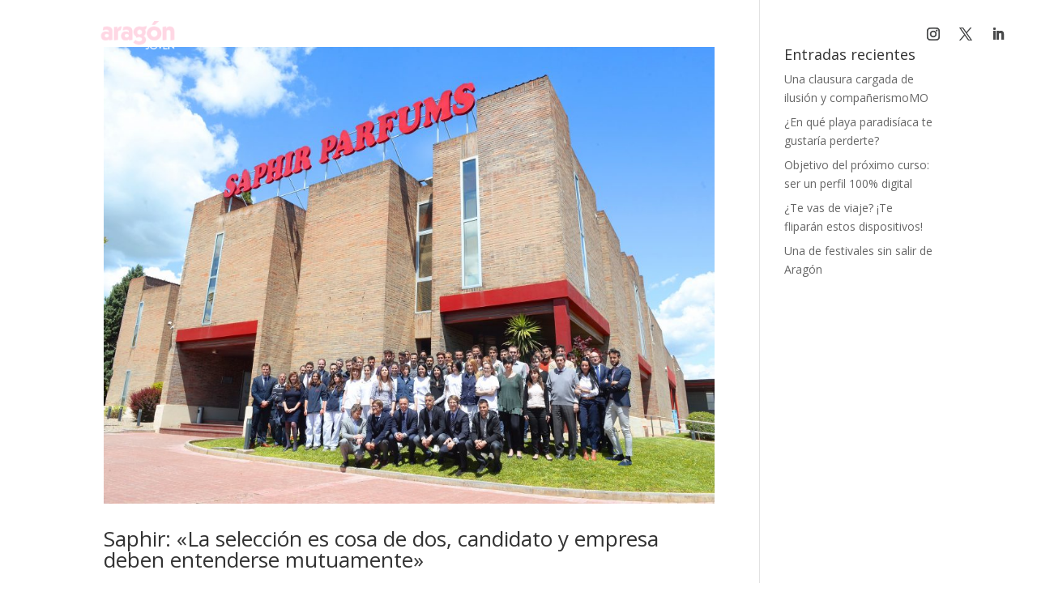

--- FILE ---
content_type: text/css
request_url: https://www.talentoaragonjoven.es/wp-content/et-cache/global/et-divi-customizer-global.min.css?ver=1768389019
body_size: 431
content:
@media only screen and (min-width:1350px){.et_pb_row{padding:27px 0}.et_pb_section{padding:54px 0}.single.et_pb_pagebuilder_layout.et_full_width_page .et_post_meta_wrapper{padding-top:81px}.et_pb_fullwidth_section{padding:0}}	#main-header,#et-top-navigation{font-family:'Montserrat',Helvetica,Arial,Lucida,sans-serif}#page-container{overflow-y:unset!important}.cta-apuntate{border-radius:0px}.cta-apuntate a{color:#fff!important}li.cta-apuntate{background-color:#ef1796;font-weight:700;text-align:center;padding:10px 10px 10px 10px!important;border-radius:5px;-moz-transition:all 0.5s;-webkit-transition:all 0.5s;transition:all 0.5s}li.cta-apuntate:hover{background-color:#f76cbe}.et-fixed-header #top-menu .cta-apuntate a{color:#fff!important}.cta-apuntate li.current-menu-ancestor>a,.cta-apuntate li.current-menu-item>a{color:#fff!important}@media only screen and (min-width :981px){li.cta-apuntate{height:33px}}.informacion{list-style-image:url("https://www.talentoaragonjoven.es/wp-content/uploads/2020/12/iconlist.png")}@media only screen and (min-width:768px){.blog_igualado .et_pb_post{min-height:500px;max-height:500px}}@media only screen and (min-width:768px){.blog_igualado_noticias .et_pb_post{min-height:400px;max-height:400px}}@media only screen and (max-width:980px){.two-columns .et_pb_column{width:50%!important}}@media only screen and (max-width:479px){.two-columns .et_pb_column{width:50%!important}}